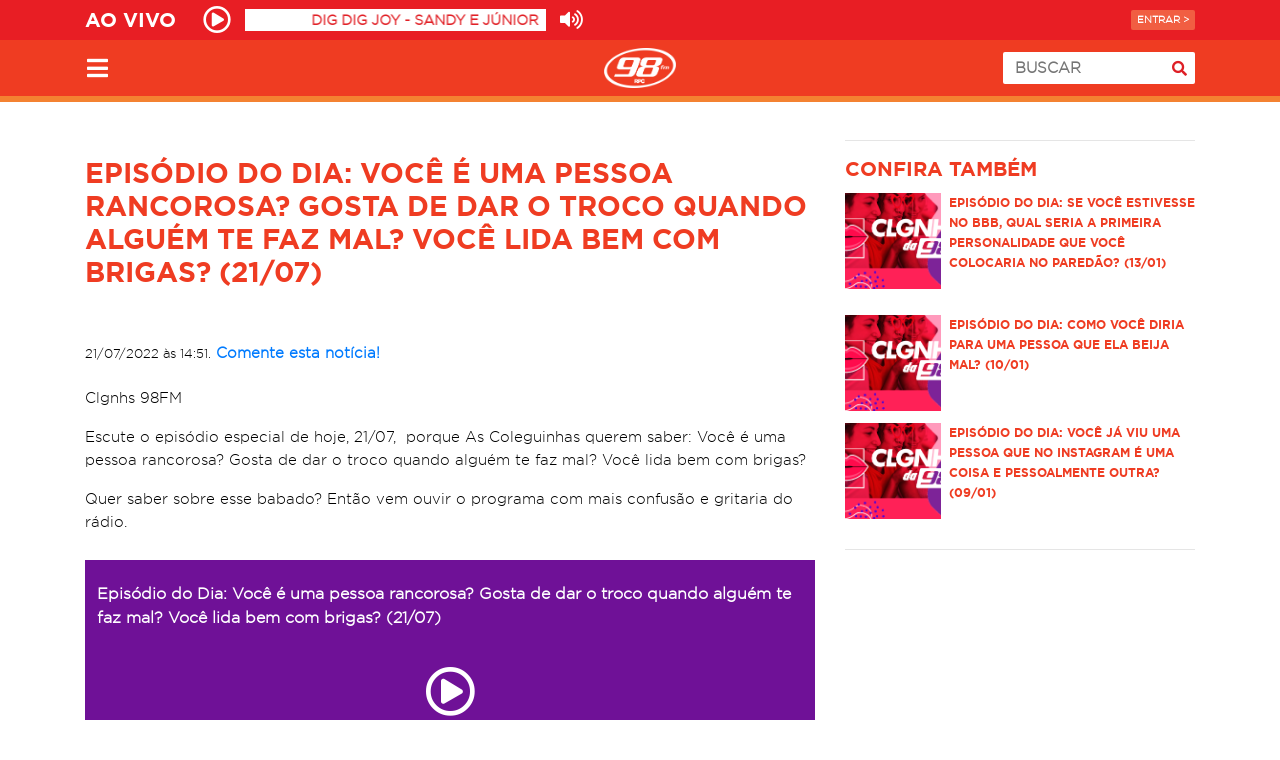

--- FILE ---
content_type: text/html; charset=UTF-8
request_url: https://www.98fmcuritiba.com.br/podcasts/episodio-do-dia-voce-e-uma-pessoa-rancorosa-gosta-de-dar-o-troco-quando-alguem-te-faz-mal-voce-lida-bem-com-brigas-21-07/
body_size: 13751
content:
<!DOCTYPE html>
  <html lang="pt-BR">
    <head>
            <script async src="https://www.googletagmanager.com/gtag/js?id=G-L4RPR1D6V8"></script>
      <script>
        window.dataLayer = window.dataLayer || [];
        function gtag(){dataLayer.push(arguments);}
        gtag('js', new Date());
        gtag('config', 'G-L4RPR1D6V8');

        function trackGAPageView() {
          gtag('config', 'G-L4RPR1D6V8', { 'page_title': document.title, 'page_location': document.location.href });
        }
      </script>

        <script>
      var recaptchaMusicRequest;

      var onloadRecaptchaMusicRequestCallback = function() {
        recaptchaMusicRequest = grecaptcha.render('recaptchaMusicRequest', {
          'sitekey': '6Ld7WLwrAAAAAOY-dSCq238KyPfZiXdya54uADNq'
        });
      };
    </script>

      <meta charset="UTF-8">
      <meta name="viewport" content="width=device-width, initial-scale=1">
      <meta name="theme-color" content="#e81e24">

      <link rel="profile" href="https://gmpg.org/xfn/11">
      <link rel="pingback" href="https://www.98fmcuritiba.com.br/xmlrpc.php">
      <!-- <link rel="manifest" href="/app-manifest.json"> -->

      
      <script>
        var AJAX_URL = 'https://www.98fmcuritiba.com.br/wp-admin/admin-ajax.php';
        var BLOG_URL = 'https://www.98fmcuritiba.com.br';        
        var CODIGO_ORIGEM_RADIOIN = 'R98FM';
        var TEMPLATE_DIRECTORY_URI = 'https://www.98fmcuritiba.com.br/wp-content/themes/98fm2017';
        var STREAMING_INFO_URL = 'https://music-stream-data.grpcomradios.com.br/player/r98.json';
        var STREAMING_BALANCE_URL = 'https://playerservices.streamtheworld.com/api/livestream-redirect/98FM_CWBAAC.aac?dist=site';
        var CAMPANHA_BG_ID = 0;
        var CAMPANHA_BG_URL = '';
        var CAMPANHA_BG_DESCRICAO = '';
      </script>      

      <script async src="https://securepubads.g.doubleclick.net/tag/js/gpt.js"></script>
      <script>
        window.googletag = window.googletag || {cmd: []};

        var list_slot_mid_1, list_slot_mid_2, list_slot_mid_3, list_slot_mid_4, list_slot_vestiba_mid_1, list_slot_vestiba_mid_2, list_slot_vestiba_mid_3, list_slot_vestiba_mid_4;

        function google_dfp_define_slots() {
          googletag.cmd.push(function() {
            var dfp_div = '';
            var sizeMapping = '';

            // home top
            dfp_div = $('#div-gpt-ad-1586869592203-0');
            if(typeof dfp_div.html() !== 'undefined' && dfp_div.html().indexOf('google_ads_iframe') === -1) {
              sizeMapping = googletag.sizeMapping()
                .addSize([1024, 0], [970, 250])
                .addSize([360, 0], [320, 50])
                .addSize([0, 0], [300, 50])
                .build();

              var slot = googletag.defineSlot('/5551222/98FM_home_top_970x250', [[300, 50], [300, 100], [300, 75], [320, 50], [970, 90]], 'div-gpt-ad-1586869592203-0');
              if(slot != null) {
                slot.addService(googletag.pubads()).defineSizeMapping(sizeMapping);
                googletag.pubads().enableSingleRequest();
                googletag.pubads().collapseEmptyDivs();
                googletag.enableServices();
              }
            }

            // home mid
            dfp_div = $('#div-gpt-ad-1586869716642-0');
            if(typeof dfp_div.html() !== 'undefined' && dfp_div.html().indexOf('google_ads_iframe') === -1) {
              sizeMapping = googletag.sizeMapping()
                .addSize([1024, 0], [[970, 90], [728, 90]])
                .addSize([360, 0], [[300, 250], [320, 480]])
                .addSize([0, 0], [300, 250])
                .build();

              var slot = googletag.defineSlot('/5551222/98FM_home_mid_728x90', [[300, 250], [320, 480], [970, 250]], 'div-gpt-ad-1586869716642-0');
              if(slot != null) {
                slot.addService(googletag.pubads()).defineSizeMapping(sizeMapping);
                googletag.pubads().enableSingleRequest();
                googletag.pubads().collapseEmptyDivs();
                googletag.enableServices();
              }
            }

            // home bot
            dfp_div = $('#div-gpt-ad-1586869793594-0');
            if(typeof dfp_div.html() !== 'undefined' && dfp_div.html().indexOf('google_ads_iframe') === -1) {
              sizeMapping = googletag.sizeMapping()
              .addSize([360, 0], [320, 480])
              .addSize([0, 0], [300, 250])
              .build();

              var slot = googletag.defineSlot('/5551222/98FM_home_bot_320x250', [[300, 250], [320, 480]], 'div-gpt-ad-1586869793594-0');

              if(slot != null) {
                slot.addService(googletag.pubads()).defineSizeMapping(sizeMapping);
                googletag.pubads().enableSingleRequest();
                googletag.pubads().collapseEmptyDivs();
                googletag.enableServices();
              }
            }

            // list top
            dfp_div = $('#div-gpt-ad-1586870091439-0');
            if(typeof dfp_div.html() !== 'undefined' && dfp_div.html().indexOf('google_ads_iframe') === -1) {
              sizeMapping = googletag.sizeMapping()
                .addSize([1024, 0], [970, 250])
                .addSize([360, 0], [320, 50])
                .addSize([0, 0], [[300, 50]])
                .build();

              var slot = googletag.defineSlot('/5551222/98FM_list_top_970x250', [[300, 250], [320, 50], [300, 100], [970, 250], [300, 50], [300, 75]], 'div-gpt-ad-1586870091439-0');
              if(slot != null) {
                slot.addService(googletag.pubads()).defineSizeMapping(sizeMapping);
                googletag.pubads().enableSingleRequest();
                googletag.pubads().collapseEmptyDivs();
                googletag.enableServices();
              }
            }

            // list mid 1
            dfp_div = $('#div-gpt-ad-1586870180075-0');
            if(typeof dfp_div.html() !== 'undefined' && dfp_div.html().indexOf('google_ads_iframe') === -1) {
              sizeMapping = googletag.sizeMapping()
              .addSize([1024, 0], [728, 90])
              .addSize([360, 0], [[300, 250], [320, 480]])
              .addSize([0, 0], [300, 250])
              .build();

              var slot = googletag.defineSlot('/5551222/98FM_list_mid1_728x90', [[300, 250], [320, 480], [728, 90]], 'div-gpt-ad-1586870180075-0');
              list_slot_mid_1 = slot;

              if(slot != null) {
                slot.addService(googletag.pubads()).defineSizeMapping(sizeMapping);
                googletag.pubads().enableSingleRequest();
                googletag.pubads().collapseEmptyDivs();
                googletag.enableServices();
              }
            }

            // list mid 2
            dfp_div = $('#div-gpt-ad-1586870266357-0');
            if(typeof dfp_div.html() !== 'undefined' && dfp_div.html().indexOf('google_ads_iframe') === -1) {
              sizeMapping = googletag.sizeMapping()
              .addSize([1024, 0], [728, 90])
              .addSize([360, 0], [[300, 250], [320, 480]])
              .addSize([0, 0], [300, 250])
              .build();

              var slot = googletag.defineSlot('/5551222/98FM_list_mid2_728x90', [[300, 250], [320, 480], [728, 90]], 'div-gpt-ad-1586870266357-0');
              list_slot_mid_2 = slot;

              if(slot != null) {
                slot.addService(googletag.pubads()).defineSizeMapping(sizeMapping);
                googletag.pubads().enableSingleRequest();
                googletag.pubads().collapseEmptyDivs();
                googletag.enableServices();
              }
            }

            // list mid 3
            dfp_div = $('#div-gpt-ad-1586870370219-0');
            if(typeof dfp_div.html() !== 'undefined' && dfp_div.html().indexOf('google_ads_iframe') === -1) {
              sizeMapping = googletag.sizeMapping()
              .addSize([1024, 0], [728, 90])
              .addSize([360, 0], [[300, 250], [320, 480]])
              .addSize([0, 0], [300, 250])
              .build();

              var slot = googletag.defineSlot('/5551222/98FM_list_mid3_728x90', [[300, 250], [320, 480], [728, 90]], 'div-gpt-ad-1586870370219-0');
              list_slot_mid_3 = slot;

              if(slot != null) {
                slot.addService(googletag.pubads()).defineSizeMapping(sizeMapping);
                googletag.pubads().enableSingleRequest();
                googletag.pubads().collapseEmptyDivs();
                googletag.enableServices();
              }
            }

            // list mid 4
            dfp_div = $('#div-gpt-ad-1586870447887-0');
            if(typeof dfp_div.html() !== 'undefined' && dfp_div.html().indexOf('google_ads_iframe') === -1) {
              sizeMapping = googletag.sizeMapping()
              .addSize([1024, 0], [728, 90])
              .addSize([360, 0], [[300, 250], [320, 480]])
              .addSize([0, 0], [300, 250])
              .build();

              var slot = googletag.defineSlot('/5551222/98FM_list_mid4_728x90', [[300, 250], [320, 480], [728, 90]], 'div-gpt-ad-1586870447887-0');
              list_slot_mid_4 = slot;

              if(slot != null) {
                slot.addService(googletag.pubads()).defineSizeMapping(sizeMapping);
                googletag.pubads().enableSingleRequest();
                googletag.pubads().collapseEmptyDivs();
                googletag.enableServices();
              }
            }

            // list top - Vestiba
            dfp_div = $('#div-gpt-ad-1590763026265-0');
            if(typeof dfp_div.html() !== 'undefined' && dfp_div.html().indexOf('google_ads_iframe') === -1) {
              sizeMapping = googletag.sizeMapping()
                .addSize([1024, 0], [970, 250])
                .addSize([360, 0], [320, 50])
                .addSize([0, 0], [[300, 50]])
                .build();

              var slot = googletag.defineSlot('/5551222/98FM_list_vestiba_top_970x250', [[300, 50], [970, 250], [320, 50], [300, 250]], 'div-gpt-ad-1590763026265-0');
              if(slot != null) {
                slot.addService(googletag.pubads()).defineSizeMapping(sizeMapping);
                googletag.pubads().enableSingleRequest();
                googletag.pubads().collapseEmptyDivs();
                googletag.enableServices();
              }
            }

            // list mid 1 - Vestiba
            dfp_div = $('#div-gpt-ad-1590762821265-0');
            if(typeof dfp_div.html() !== 'undefined' && dfp_div.html().indexOf('google_ads_iframe') === -1) {
              sizeMapping = googletag.sizeMapping()
              .addSize([1024, 0], [[728, 90], [970, 90]])
              .addSize([360, 0], [[300, 250], [320, 480]])
              .addSize([0, 0], [300, 250])
              .build();

              var slot = googletag.defineSlot('/5551222/98FM_list_vestiba_mid1_728x90', [[300, 250], [320, 480], [728, 90], [970, 90]], 'div-gpt-ad-1590762821265-0');
              list_slot_vestiba_mid_1 = slot;

              if(slot != null) {
                slot.addService(googletag.pubads()).defineSizeMapping(sizeMapping);
                googletag.pubads().enableSingleRequest();
                googletag.pubads().collapseEmptyDivs();
                googletag.enableServices();
              }
            }

            // list mid 2 - Vestiba
            dfp_div = $('#div-gpt-ad-1590762862449-0');
            if(typeof dfp_div.html() !== 'undefined' && dfp_div.html().indexOf('google_ads_iframe') === -1) {
              sizeMapping = googletag.sizeMapping()
              .addSize([1024, 0], [[728, 90], [970, 90]])
              .addSize([360, 0], [[300, 250], [320, 480]])
              .addSize([0, 0], [300, 250])
              .build();

              var slot = googletag.defineSlot('/5551222/98FM_list_vestiba_mid2_728x90', [[300, 250], [320, 480], [728, 90], [970, 90]], 'div-gpt-ad-1590762862449-0');
              list_slot_vestiba_mid_2 = slot;

              if(slot != null) {
                slot.addService(googletag.pubads()).defineSizeMapping(sizeMapping);
                googletag.pubads().enableSingleRequest();
                googletag.pubads().collapseEmptyDivs();
                googletag.enableServices();
              }
            }

            // list mid 3 - Vestiba
            dfp_div = $('#div-gpt-ad-1590762899963-0');
            if(typeof dfp_div.html() !== 'undefined' && dfp_div.html().indexOf('google_ads_iframe') === -1) {
              sizeMapping = googletag.sizeMapping()
              .addSize([1024, 0], [[728, 90], [970, 90]])
              .addSize([360, 0], [[300, 250], [320, 480]])
              .addSize([0, 0], [300, 250])
              .build();

              var slot = googletag.defineSlot('/5551222/98FM_list_vestiba_mid3_728x90', [[300, 250], [320, 480], [728, 90], [970, 90]], 'div-gpt-ad-1590762899963-0');
              list_slot_vestiba_mid_3 = slot;

              if(slot != null) {
                slot.addService(googletag.pubads()).defineSizeMapping(sizeMapping);
                googletag.pubads().enableSingleRequest();
                googletag.pubads().collapseEmptyDivs();
                googletag.enableServices();
              }
            }

            // list mid 4 - Vestiba
            dfp_div = $('#div-gpt-ad-1590762982871-0');
            if(typeof dfp_div.html() !== 'undefined' && dfp_div.html().indexOf('google_ads_iframe') === -1) {
              sizeMapping = googletag.sizeMapping()
              .addSize([1024, 0], [[728, 90], [970, 90]])
              .addSize([360, 0], [[300, 250], [320, 480]])
              .addSize([0, 0], [300, 250])
              .build();

              var slot = googletag.defineSlot('/5551222/98FM_list_vestiba_mid4_728x90', [[300, 250], [320, 480], [728, 90], [970, 90]], 'div-gpt-ad-1590762982871-0');
              list_slot_vestiba_mid_4 = slot;

              if(slot != null) {
                slot.addService(googletag.pubads()).defineSizeMapping(sizeMapping);
                googletag.pubads().enableSingleRequest();
                googletag.pubads().collapseEmptyDivs();
                googletag.enableServices();
              }
            }

            // single top
            dfp_div = $('#div-gpt-ad-1586869896555-0');
            if(typeof dfp_div.html() !== 'undefined' && dfp_div.html().indexOf('google_ads_iframe') === -1) {
              googletag.cmd.push(function() {
                var sizeMapping = googletag.sizeMapping()
                  .addSize([1024, 0], [728, 90])
                  .addSize([360, 0], [320, 50])
                  .addSize([0, 0], [300, 50])
                  .build();

                var slot = googletag.defineSlot('/5551222/98FM_single_top_728x90', [[320, 50], [300, 100], [300, 50], [300, 75], [728, 90]], 'div-gpt-ad-1586869896555-0');

                if(slot != null) {
                  slot.addService(googletag.pubads()).defineSizeMapping(sizeMapping);
                  googletag.pubads().enableSingleRequest();
                  googletag.pubads().collapseEmptyDivs();
                  googletag.enableServices();
                }
              });
            }

            // single right
            dfp_div = $('#div-gpt-ad-1586869979245-0');
            if(typeof dfp_div.html() !== 'undefined' && dfp_div.html().indexOf('google_ads_iframe') === -1) {
              googletag.cmd.push(function() {
                var sizeMapping = googletag.sizeMapping()
                  .addSize([1024, 0], [[320, 480], [300, 600]])
                  .addSize([320, 0], [[300, 250], [300, 600]])
                  .addSize([0, 0], [300, 250])
                  .build();

                var slot = googletag.defineSlot('/5551222/98FM_single_right_300x250', [[300, 250], [320, 480], [300, 600]], 'div-gpt-ad-1586869979245-0');

                if(slot != null) {
                  slot.addService(googletag.pubads()).defineSizeMapping(sizeMapping);
                  googletag.pubads().enableSingleRequest();
                  googletag.pubads().collapseEmptyDivs();
                  googletag.enableServices();
                }
              });
            }   
            
            // hit98 1
            dfp_div = $('#div-gpt-ad-1633100104664-0');
            if(typeof dfp_div.html() !== 'undefined' && dfp_div.html().indexOf('google_ads_iframe') === -1) {
              var slot = googletag.defineSlot('/5551222/98FM_hit98_1', [[300, 50], [320, 50], [300, 250]], 'div-gpt-ad-1633100104664-0');
              if(slot != null) {
                slot.addService(googletag.pubads()).defineSizeMapping(sizeMapping);
                googletag.pubads().enableSingleRequest();
                googletag.pubads().collapseEmptyDivs();
                googletag.enableServices();
              }
            }

            // hit98 2
            dfp_div = $('#div-gpt-ad-1633100167522-0');
            if(typeof dfp_div.html() !== 'undefined' && dfp_div.html().indexOf('google_ads_iframe') === -1) {
              var slot = googletag.defineSlot('/5551222/98FM_hit98_2', [[300, 50], [320, 50], [300, 250]], 'div-gpt-ad-1633100167522-0');
              if(slot != null) {
                slot.addService(googletag.pubads()).defineSizeMapping(sizeMapping);
                googletag.pubads().enableSingleRequest();
                googletag.pubads().collapseEmptyDivs();
                googletag.enableServices();
              }
            }

            // hit98 3
            dfp_div = $('#div-gpt-ad-1633100191280-0');
            if(typeof dfp_div.html() !== 'undefined' && dfp_div.html().indexOf('google_ads_iframe') === -1) {
              var slot = googletag.defineSlot('/5551222/98FM_hit98_3', [[300, 50], [320, 50], [300, 250]], 'div-gpt-ad-1633100191280-0');
              if(slot != null) {
                slot.addService(googletag.pubads()).defineSizeMapping(sizeMapping);
                googletag.pubads().enableSingleRequest();
                googletag.pubads().collapseEmptyDivs();
                googletag.enableServices();
              }
            }

            // hit98 4
            dfp_div = $('#div-gpt-ad-1633100216730-0');
            if(typeof dfp_div.html() !== 'undefined' && dfp_div.html().indexOf('google_ads_iframe') === -1) {
              var slot = googletag.defineSlot('/5551222/98FM_hit98_4', [[300, 50], [320, 50], [300, 250]], 'div-gpt-ad-1633100216730-0');
              if(slot != null) {
                slot.addService(googletag.pubads()).defineSizeMapping(sizeMapping);
                googletag.pubads().enableSingleRequest();
                googletag.pubads().collapseEmptyDivs();
                googletag.enableServices();
              }
            }
          });
        }
        
        google_dfp_define_slots();       
      </script>
      <!-- END Google DFP -->

      <meta name='robots' content='index, follow, max-image-preview:large, max-snippet:-1, max-video-preview:-1' />
	<style>img:is([sizes="auto" i], [sizes^="auto," i]) { contain-intrinsic-size: 3000px 1500px }</style>
	
	<!-- This site is optimized with the Yoast SEO plugin v21.2 - https://yoast.com/wordpress/plugins/seo/ -->
	<title>Episódio do Dia: Você é uma pessoa rancorosa? Gosta de dar o troco quando alguém te faz mal? Você lida bem com brigas? (21/07) - 98FM Curitiba - Sintonize 98,9</title>
	<link rel="canonical" href="https://www.98fmcuritiba.com.br/podcasts/episodio-do-dia-voce-e-uma-pessoa-rancorosa-gosta-de-dar-o-troco-quando-alguem-te-faz-mal-voce-lida-bem-com-brigas-21-07/" />
	<meta property="og:locale" content="pt_BR" />
	<meta property="og:type" content="article" />
	<meta property="og:title" content="Episódio do Dia: Você é uma pessoa rancorosa? Gosta de dar o troco quando alguém te faz mal? Você lida bem com brigas? (21/07) - 98FM Curitiba - Sintonize 98,9" />
	<meta property="og:description" content="Clgnhs 98FM Escute o episódio especial de hoje, 21/07,&nbsp; porque As Coleguinhas querem saber: Você é uma pessoa rancorosa? Gosta de dar o troco quando alguém te faz mal? Você lida bem com brigas? Quer saber sobre esse babado? Então vem ouvir o programa com mais confusão e gritaria do rádio." />
	<meta property="og:url" content="https://www.98fmcuritiba.com.br/podcasts/episodio-do-dia-voce-e-uma-pessoa-rancorosa-gosta-de-dar-o-troco-quando-alguem-te-faz-mal-voce-lida-bem-com-brigas-21-07/" />
	<meta property="og:site_name" content="98FM Curitiba - Sintonize 98,9" />
	<meta property="article:publisher" content="https://www.facebook.com/radio98fm/" />
	<meta property="article:modified_time" content="2022-07-21T17:51:11+00:00" />
	<meta property="og:image" content="https://www.98fmcuritiba.com.br/wp-content/uploads/2017/09/25135805/imagem-HOME-coleguinhas-2020.png" />
	<meta property="og:image:width" content="360" />
	<meta property="og:image:height" content="200" />
	<meta property="og:image:type" content="image/png" />
	<meta name="twitter:card" content="summary_large_image" />
	<meta name="twitter:site" content="@98FM" />
	<meta name="twitter:label1" content="Est. reading time" />
	<meta name="twitter:data1" content="1 minuto" />
	<script type="application/ld+json" class="yoast-schema-graph">{"@context":"https://schema.org","@graph":[{"@type":"WebPage","@id":"https://www.98fmcuritiba.com.br/podcasts/episodio-do-dia-voce-e-uma-pessoa-rancorosa-gosta-de-dar-o-troco-quando-alguem-te-faz-mal-voce-lida-bem-com-brigas-21-07/","url":"https://www.98fmcuritiba.com.br/podcasts/episodio-do-dia-voce-e-uma-pessoa-rancorosa-gosta-de-dar-o-troco-quando-alguem-te-faz-mal-voce-lida-bem-com-brigas-21-07/","name":"Episódio do Dia: Você é uma pessoa rancorosa? Gosta de dar o troco quando alguém te faz mal? Você lida bem com brigas? (21/07) - 98FM Curitiba - Sintonize 98,9","isPartOf":{"@id":"https://www.98fmcuritiba.com.br/#website"},"primaryImageOfPage":{"@id":"https://www.98fmcuritiba.com.br/podcasts/episodio-do-dia-voce-e-uma-pessoa-rancorosa-gosta-de-dar-o-troco-quando-alguem-te-faz-mal-voce-lida-bem-com-brigas-21-07/#primaryimage"},"image":{"@id":"https://www.98fmcuritiba.com.br/podcasts/episodio-do-dia-voce-e-uma-pessoa-rancorosa-gosta-de-dar-o-troco-quando-alguem-te-faz-mal-voce-lida-bem-com-brigas-21-07/#primaryimage"},"thumbnailUrl":"https://www.98fmcuritiba.com.br/wp-content/uploads/2017/09/25135805/imagem-HOME-coleguinhas-2020.png","datePublished":"2022-07-21T17:51:09+00:00","dateModified":"2022-07-21T17:51:11+00:00","breadcrumb":{"@id":"https://www.98fmcuritiba.com.br/podcasts/episodio-do-dia-voce-e-uma-pessoa-rancorosa-gosta-de-dar-o-troco-quando-alguem-te-faz-mal-voce-lida-bem-com-brigas-21-07/#breadcrumb"},"inLanguage":"pt-BR","potentialAction":[{"@type":"ReadAction","target":["https://www.98fmcuritiba.com.br/podcasts/episodio-do-dia-voce-e-uma-pessoa-rancorosa-gosta-de-dar-o-troco-quando-alguem-te-faz-mal-voce-lida-bem-com-brigas-21-07/"]}]},{"@type":"ImageObject","inLanguage":"pt-BR","@id":"https://www.98fmcuritiba.com.br/podcasts/episodio-do-dia-voce-e-uma-pessoa-rancorosa-gosta-de-dar-o-troco-quando-alguem-te-faz-mal-voce-lida-bem-com-brigas-21-07/#primaryimage","url":"https://www.98fmcuritiba.com.br/wp-content/uploads/2017/09/25135805/imagem-HOME-coleguinhas-2020.png","contentUrl":"https://www.98fmcuritiba.com.br/wp-content/uploads/2017/09/25135805/imagem-HOME-coleguinhas-2020.png","width":360,"height":200},{"@type":"BreadcrumbList","@id":"https://www.98fmcuritiba.com.br/podcasts/episodio-do-dia-voce-e-uma-pessoa-rancorosa-gosta-de-dar-o-troco-quando-alguem-te-faz-mal-voce-lida-bem-com-brigas-21-07/#breadcrumb","itemListElement":[{"@type":"ListItem","position":1,"name":"Home","item":"https://www.98fmcuritiba.com.br/"},{"@type":"ListItem","position":2,"name":"PODCAST","item":"https://www.98fmcuritiba.com.br/categoria/podcast/"},{"@type":"ListItem","position":3,"name":"Coleguinhas da 98FM","item":"https://www.98fmcuritiba.com.br/categoria/podcast/clgnhs98/"},{"@type":"ListItem","position":4,"name":"Episódio do Dia: Você é uma pessoa rancorosa? Gosta de dar o troco quando alguém te faz mal? Você lida bem com brigas? (21/07)"}]},{"@type":"WebSite","@id":"https://www.98fmcuritiba.com.br/#website","url":"https://www.98fmcuritiba.com.br/","name":"98FM Curitiba - Sintonize 98,9","description":"Músicas, Informação e Diversão. Sintonize 98,9","potentialAction":[{"@type":"SearchAction","target":{"@type":"EntryPoint","urlTemplate":"https://www.98fmcuritiba.com.br/?s={search_term_string}"},"query-input":"required name=search_term_string"}],"inLanguage":"pt-BR"}]}</script>
	<!-- / Yoast SEO plugin. -->


<script type="text/javascript">
/* <![CDATA[ */
window._wpemojiSettings = {"baseUrl":"https:\/\/s.w.org\/images\/core\/emoji\/16.0.1\/72x72\/","ext":".png","svgUrl":"https:\/\/s.w.org\/images\/core\/emoji\/16.0.1\/svg\/","svgExt":".svg","source":{"concatemoji":"https:\/\/www.98fmcuritiba.com.br\/wp-includes\/js\/wp-emoji-release.min.js"}};
/*! This file is auto-generated */
!function(s,n){var o,i,e;function c(e){try{var t={supportTests:e,timestamp:(new Date).valueOf()};sessionStorage.setItem(o,JSON.stringify(t))}catch(e){}}function p(e,t,n){e.clearRect(0,0,e.canvas.width,e.canvas.height),e.fillText(t,0,0);var t=new Uint32Array(e.getImageData(0,0,e.canvas.width,e.canvas.height).data),a=(e.clearRect(0,0,e.canvas.width,e.canvas.height),e.fillText(n,0,0),new Uint32Array(e.getImageData(0,0,e.canvas.width,e.canvas.height).data));return t.every(function(e,t){return e===a[t]})}function u(e,t){e.clearRect(0,0,e.canvas.width,e.canvas.height),e.fillText(t,0,0);for(var n=e.getImageData(16,16,1,1),a=0;a<n.data.length;a++)if(0!==n.data[a])return!1;return!0}function f(e,t,n,a){switch(t){case"flag":return n(e,"\ud83c\udff3\ufe0f\u200d\u26a7\ufe0f","\ud83c\udff3\ufe0f\u200b\u26a7\ufe0f")?!1:!n(e,"\ud83c\udde8\ud83c\uddf6","\ud83c\udde8\u200b\ud83c\uddf6")&&!n(e,"\ud83c\udff4\udb40\udc67\udb40\udc62\udb40\udc65\udb40\udc6e\udb40\udc67\udb40\udc7f","\ud83c\udff4\u200b\udb40\udc67\u200b\udb40\udc62\u200b\udb40\udc65\u200b\udb40\udc6e\u200b\udb40\udc67\u200b\udb40\udc7f");case"emoji":return!a(e,"\ud83e\udedf")}return!1}function g(e,t,n,a){var r="undefined"!=typeof WorkerGlobalScope&&self instanceof WorkerGlobalScope?new OffscreenCanvas(300,150):s.createElement("canvas"),o=r.getContext("2d",{willReadFrequently:!0}),i=(o.textBaseline="top",o.font="600 32px Arial",{});return e.forEach(function(e){i[e]=t(o,e,n,a)}),i}function t(e){var t=s.createElement("script");t.src=e,t.defer=!0,s.head.appendChild(t)}"undefined"!=typeof Promise&&(o="wpEmojiSettingsSupports",i=["flag","emoji"],n.supports={everything:!0,everythingExceptFlag:!0},e=new Promise(function(e){s.addEventListener("DOMContentLoaded",e,{once:!0})}),new Promise(function(t){var n=function(){try{var e=JSON.parse(sessionStorage.getItem(o));if("object"==typeof e&&"number"==typeof e.timestamp&&(new Date).valueOf()<e.timestamp+604800&&"object"==typeof e.supportTests)return e.supportTests}catch(e){}return null}();if(!n){if("undefined"!=typeof Worker&&"undefined"!=typeof OffscreenCanvas&&"undefined"!=typeof URL&&URL.createObjectURL&&"undefined"!=typeof Blob)try{var e="postMessage("+g.toString()+"("+[JSON.stringify(i),f.toString(),p.toString(),u.toString()].join(",")+"));",a=new Blob([e],{type:"text/javascript"}),r=new Worker(URL.createObjectURL(a),{name:"wpTestEmojiSupports"});return void(r.onmessage=function(e){c(n=e.data),r.terminate(),t(n)})}catch(e){}c(n=g(i,f,p,u))}t(n)}).then(function(e){for(var t in e)n.supports[t]=e[t],n.supports.everything=n.supports.everything&&n.supports[t],"flag"!==t&&(n.supports.everythingExceptFlag=n.supports.everythingExceptFlag&&n.supports[t]);n.supports.everythingExceptFlag=n.supports.everythingExceptFlag&&!n.supports.flag,n.DOMReady=!1,n.readyCallback=function(){n.DOMReady=!0}}).then(function(){return e}).then(function(){var e;n.supports.everything||(n.readyCallback(),(e=n.source||{}).concatemoji?t(e.concatemoji):e.wpemoji&&e.twemoji&&(t(e.twemoji),t(e.wpemoji)))}))}((window,document),window._wpemojiSettings);
/* ]]> */
</script>
<style id='wp-emoji-styles-inline-css' type='text/css'>

	img.wp-smiley, img.emoji {
		display: inline !important;
		border: none !important;
		box-shadow: none !important;
		height: 1em !important;
		width: 1em !important;
		margin: 0 0.07em !important;
		vertical-align: -0.1em !important;
		background: none !important;
		padding: 0 !important;
	}
</style>
<link rel='stylesheet' id='wp-block-library-css' href='https://www.98fmcuritiba.com.br/wp-includes/css/dist/block-library/style.min.css' type='text/css' media='all' />
<style id='classic-theme-styles-inline-css' type='text/css'>
/*! This file is auto-generated */
.wp-block-button__link{color:#fff;background-color:#32373c;border-radius:9999px;box-shadow:none;text-decoration:none;padding:calc(.667em + 2px) calc(1.333em + 2px);font-size:1.125em}.wp-block-file__button{background:#32373c;color:#fff;text-decoration:none}
</style>
<style id='global-styles-inline-css' type='text/css'>
:root{--wp--preset--aspect-ratio--square: 1;--wp--preset--aspect-ratio--4-3: 4/3;--wp--preset--aspect-ratio--3-4: 3/4;--wp--preset--aspect-ratio--3-2: 3/2;--wp--preset--aspect-ratio--2-3: 2/3;--wp--preset--aspect-ratio--16-9: 16/9;--wp--preset--aspect-ratio--9-16: 9/16;--wp--preset--color--black: #000000;--wp--preset--color--cyan-bluish-gray: #abb8c3;--wp--preset--color--white: #ffffff;--wp--preset--color--pale-pink: #f78da7;--wp--preset--color--vivid-red: #cf2e2e;--wp--preset--color--luminous-vivid-orange: #ff6900;--wp--preset--color--luminous-vivid-amber: #fcb900;--wp--preset--color--light-green-cyan: #7bdcb5;--wp--preset--color--vivid-green-cyan: #00d084;--wp--preset--color--pale-cyan-blue: #8ed1fc;--wp--preset--color--vivid-cyan-blue: #0693e3;--wp--preset--color--vivid-purple: #9b51e0;--wp--preset--gradient--vivid-cyan-blue-to-vivid-purple: linear-gradient(135deg,rgba(6,147,227,1) 0%,rgb(155,81,224) 100%);--wp--preset--gradient--light-green-cyan-to-vivid-green-cyan: linear-gradient(135deg,rgb(122,220,180) 0%,rgb(0,208,130) 100%);--wp--preset--gradient--luminous-vivid-amber-to-luminous-vivid-orange: linear-gradient(135deg,rgba(252,185,0,1) 0%,rgba(255,105,0,1) 100%);--wp--preset--gradient--luminous-vivid-orange-to-vivid-red: linear-gradient(135deg,rgba(255,105,0,1) 0%,rgb(207,46,46) 100%);--wp--preset--gradient--very-light-gray-to-cyan-bluish-gray: linear-gradient(135deg,rgb(238,238,238) 0%,rgb(169,184,195) 100%);--wp--preset--gradient--cool-to-warm-spectrum: linear-gradient(135deg,rgb(74,234,220) 0%,rgb(151,120,209) 20%,rgb(207,42,186) 40%,rgb(238,44,130) 60%,rgb(251,105,98) 80%,rgb(254,248,76) 100%);--wp--preset--gradient--blush-light-purple: linear-gradient(135deg,rgb(255,206,236) 0%,rgb(152,150,240) 100%);--wp--preset--gradient--blush-bordeaux: linear-gradient(135deg,rgb(254,205,165) 0%,rgb(254,45,45) 50%,rgb(107,0,62) 100%);--wp--preset--gradient--luminous-dusk: linear-gradient(135deg,rgb(255,203,112) 0%,rgb(199,81,192) 50%,rgb(65,88,208) 100%);--wp--preset--gradient--pale-ocean: linear-gradient(135deg,rgb(255,245,203) 0%,rgb(182,227,212) 50%,rgb(51,167,181) 100%);--wp--preset--gradient--electric-grass: linear-gradient(135deg,rgb(202,248,128) 0%,rgb(113,206,126) 100%);--wp--preset--gradient--midnight: linear-gradient(135deg,rgb(2,3,129) 0%,rgb(40,116,252) 100%);--wp--preset--font-size--small: 13px;--wp--preset--font-size--medium: 20px;--wp--preset--font-size--large: 36px;--wp--preset--font-size--x-large: 42px;--wp--preset--spacing--20: 0.44rem;--wp--preset--spacing--30: 0.67rem;--wp--preset--spacing--40: 1rem;--wp--preset--spacing--50: 1.5rem;--wp--preset--spacing--60: 2.25rem;--wp--preset--spacing--70: 3.38rem;--wp--preset--spacing--80: 5.06rem;--wp--preset--shadow--natural: 6px 6px 9px rgba(0, 0, 0, 0.2);--wp--preset--shadow--deep: 12px 12px 50px rgba(0, 0, 0, 0.4);--wp--preset--shadow--sharp: 6px 6px 0px rgba(0, 0, 0, 0.2);--wp--preset--shadow--outlined: 6px 6px 0px -3px rgba(255, 255, 255, 1), 6px 6px rgba(0, 0, 0, 1);--wp--preset--shadow--crisp: 6px 6px 0px rgba(0, 0, 0, 1);}:where(.is-layout-flex){gap: 0.5em;}:where(.is-layout-grid){gap: 0.5em;}body .is-layout-flex{display: flex;}.is-layout-flex{flex-wrap: wrap;align-items: center;}.is-layout-flex > :is(*, div){margin: 0;}body .is-layout-grid{display: grid;}.is-layout-grid > :is(*, div){margin: 0;}:where(.wp-block-columns.is-layout-flex){gap: 2em;}:where(.wp-block-columns.is-layout-grid){gap: 2em;}:where(.wp-block-post-template.is-layout-flex){gap: 1.25em;}:where(.wp-block-post-template.is-layout-grid){gap: 1.25em;}.has-black-color{color: var(--wp--preset--color--black) !important;}.has-cyan-bluish-gray-color{color: var(--wp--preset--color--cyan-bluish-gray) !important;}.has-white-color{color: var(--wp--preset--color--white) !important;}.has-pale-pink-color{color: var(--wp--preset--color--pale-pink) !important;}.has-vivid-red-color{color: var(--wp--preset--color--vivid-red) !important;}.has-luminous-vivid-orange-color{color: var(--wp--preset--color--luminous-vivid-orange) !important;}.has-luminous-vivid-amber-color{color: var(--wp--preset--color--luminous-vivid-amber) !important;}.has-light-green-cyan-color{color: var(--wp--preset--color--light-green-cyan) !important;}.has-vivid-green-cyan-color{color: var(--wp--preset--color--vivid-green-cyan) !important;}.has-pale-cyan-blue-color{color: var(--wp--preset--color--pale-cyan-blue) !important;}.has-vivid-cyan-blue-color{color: var(--wp--preset--color--vivid-cyan-blue) !important;}.has-vivid-purple-color{color: var(--wp--preset--color--vivid-purple) !important;}.has-black-background-color{background-color: var(--wp--preset--color--black) !important;}.has-cyan-bluish-gray-background-color{background-color: var(--wp--preset--color--cyan-bluish-gray) !important;}.has-white-background-color{background-color: var(--wp--preset--color--white) !important;}.has-pale-pink-background-color{background-color: var(--wp--preset--color--pale-pink) !important;}.has-vivid-red-background-color{background-color: var(--wp--preset--color--vivid-red) !important;}.has-luminous-vivid-orange-background-color{background-color: var(--wp--preset--color--luminous-vivid-orange) !important;}.has-luminous-vivid-amber-background-color{background-color: var(--wp--preset--color--luminous-vivid-amber) !important;}.has-light-green-cyan-background-color{background-color: var(--wp--preset--color--light-green-cyan) !important;}.has-vivid-green-cyan-background-color{background-color: var(--wp--preset--color--vivid-green-cyan) !important;}.has-pale-cyan-blue-background-color{background-color: var(--wp--preset--color--pale-cyan-blue) !important;}.has-vivid-cyan-blue-background-color{background-color: var(--wp--preset--color--vivid-cyan-blue) !important;}.has-vivid-purple-background-color{background-color: var(--wp--preset--color--vivid-purple) !important;}.has-black-border-color{border-color: var(--wp--preset--color--black) !important;}.has-cyan-bluish-gray-border-color{border-color: var(--wp--preset--color--cyan-bluish-gray) !important;}.has-white-border-color{border-color: var(--wp--preset--color--white) !important;}.has-pale-pink-border-color{border-color: var(--wp--preset--color--pale-pink) !important;}.has-vivid-red-border-color{border-color: var(--wp--preset--color--vivid-red) !important;}.has-luminous-vivid-orange-border-color{border-color: var(--wp--preset--color--luminous-vivid-orange) !important;}.has-luminous-vivid-amber-border-color{border-color: var(--wp--preset--color--luminous-vivid-amber) !important;}.has-light-green-cyan-border-color{border-color: var(--wp--preset--color--light-green-cyan) !important;}.has-vivid-green-cyan-border-color{border-color: var(--wp--preset--color--vivid-green-cyan) !important;}.has-pale-cyan-blue-border-color{border-color: var(--wp--preset--color--pale-cyan-blue) !important;}.has-vivid-cyan-blue-border-color{border-color: var(--wp--preset--color--vivid-cyan-blue) !important;}.has-vivid-purple-border-color{border-color: var(--wp--preset--color--vivid-purple) !important;}.has-vivid-cyan-blue-to-vivid-purple-gradient-background{background: var(--wp--preset--gradient--vivid-cyan-blue-to-vivid-purple) !important;}.has-light-green-cyan-to-vivid-green-cyan-gradient-background{background: var(--wp--preset--gradient--light-green-cyan-to-vivid-green-cyan) !important;}.has-luminous-vivid-amber-to-luminous-vivid-orange-gradient-background{background: var(--wp--preset--gradient--luminous-vivid-amber-to-luminous-vivid-orange) !important;}.has-luminous-vivid-orange-to-vivid-red-gradient-background{background: var(--wp--preset--gradient--luminous-vivid-orange-to-vivid-red) !important;}.has-very-light-gray-to-cyan-bluish-gray-gradient-background{background: var(--wp--preset--gradient--very-light-gray-to-cyan-bluish-gray) !important;}.has-cool-to-warm-spectrum-gradient-background{background: var(--wp--preset--gradient--cool-to-warm-spectrum) !important;}.has-blush-light-purple-gradient-background{background: var(--wp--preset--gradient--blush-light-purple) !important;}.has-blush-bordeaux-gradient-background{background: var(--wp--preset--gradient--blush-bordeaux) !important;}.has-luminous-dusk-gradient-background{background: var(--wp--preset--gradient--luminous-dusk) !important;}.has-pale-ocean-gradient-background{background: var(--wp--preset--gradient--pale-ocean) !important;}.has-electric-grass-gradient-background{background: var(--wp--preset--gradient--electric-grass) !important;}.has-midnight-gradient-background{background: var(--wp--preset--gradient--midnight) !important;}.has-small-font-size{font-size: var(--wp--preset--font-size--small) !important;}.has-medium-font-size{font-size: var(--wp--preset--font-size--medium) !important;}.has-large-font-size{font-size: var(--wp--preset--font-size--large) !important;}.has-x-large-font-size{font-size: var(--wp--preset--font-size--x-large) !important;}
:where(.wp-block-post-template.is-layout-flex){gap: 1.25em;}:where(.wp-block-post-template.is-layout-grid){gap: 1.25em;}
:where(.wp-block-columns.is-layout-flex){gap: 2em;}:where(.wp-block-columns.is-layout-grid){gap: 2em;}
:root :where(.wp-block-pullquote){font-size: 1.5em;line-height: 1.6;}
</style>
<link rel='stylesheet' id='contact-form-7-css' href='https://www.98fmcuritiba.com.br/wp-content/plugins/contact-form-7/includes/css/styles.css?ver=5.6' type='text/css' media='all' />
<style id='contact-form-7-inline-css' type='text/css'>
.wpcf7 .wpcf7-recaptcha iframe {margin-bottom: 0;}.wpcf7 .wpcf7-recaptcha[data-align="center"] > div {margin: 0 auto;}.wpcf7 .wpcf7-recaptcha[data-align="right"] > div {margin: 0 0 0 auto;}
</style>
<link rel='stylesheet' id='style-bootstrap-css' href='https://www.98fmcuritiba.com.br/wp-content/themes/98fm2017/css/bootstrap/bootstrap.min.css?ver=5.9.9' type='text/css' media='all' />
<link rel='stylesheet' id='style-bootstrap-slider-css' href='https://www.98fmcuritiba.com.br/wp-content/themes/98fm2017/css/bootstrap.slider.min.css?ver=5.9.9' type='text/css' media='all' />
<link rel='stylesheet' id='style-font-awesome-css' href='https://www.98fmcuritiba.com.br/wp-content/themes/98fm2017/css/font-awesome/css/all.min.css?ver=5.9.9' type='text/css' media='all' />
<link rel='stylesheet' id='style-default-application-css' href='https://www.98fmcuritiba.com.br/wp-content/themes/98fm2017/css/application.css?ver=5.9.9' type='text/css' media='all' />
<link rel='stylesheet' id='style-responsive-application-css' href='https://www.98fmcuritiba.com.br/wp-content/themes/98fm2017/css/application-responsive.css?ver=5.9.9' type='text/css' media='all' />
<link rel='stylesheet' id='style-custom-application-css' href='https://www.98fmcuritiba.com.br/wp-content/themes/98fm2017/style.css?ver=5.9.9' type='text/css' media='all' />
<script type="text/javascript" src="https://www.98fmcuritiba.com.br/wp-content/themes/98fm2017/js/jquery.min.js?ver=5.9.9" id="jquery-js"></script>
<link rel="https://api.w.org/" href="https://www.98fmcuritiba.com.br/wp-json/" /><link rel="alternate" title="JSON" type="application/json" href="https://www.98fmcuritiba.com.br/wp-json/wp/v2/podcast/171219" /><link rel="EditURI" type="application/rsd+xml" title="RSD" href="https://www.98fmcuritiba.com.br/xmlrpc.php?rsd" />
<link rel='shortlink' href='https://www.98fmcuritiba.com.br/?p=171219' />
<link rel="alternate" title="oEmbed (JSON)" type="application/json+oembed" href="https://www.98fmcuritiba.com.br/wp-json/oembed/1.0/embed?url=https%3A%2F%2Fwww.98fmcuritiba.com.br%2Fpodcasts%2Fepisodio-do-dia-voce-e-uma-pessoa-rancorosa-gosta-de-dar-o-troco-quando-alguem-te-faz-mal-voce-lida-bem-com-brigas-21-07%2F" />
<link rel="alternate" title="oEmbed (XML)" type="text/xml+oembed" href="https://www.98fmcuritiba.com.br/wp-json/oembed/1.0/embed?url=https%3A%2F%2Fwww.98fmcuritiba.com.br%2Fpodcasts%2Fepisodio-do-dia-voce-e-uma-pessoa-rancorosa-gosta-de-dar-o-troco-quando-alguem-te-faz-mal-voce-lida-bem-com-brigas-21-07%2F&#038;format=xml" />
	<script type="text/javascript">
		checkjQuery = true;
		jQueryScriptOutputted = false;

		//Content ID
		var AAPL_content = 'primary';

		//Search Class
		var AAPL_search_class = 'search-form';

		//Ignore List - this is for travisavery who likes my comments... hello
		var AAPL_ignore_string = new String('#, /wp-, .pdf, .zip, .rar, /ouvinte/logout');
		var AAPL_ignore = AAPL_ignore_string.split(', ');

		//Shall we take care of analytics?
		var AAPL_track_analytics = true
		//Various options and settings
		var AAPL_scroll_top = true
		//Maybe the script is being a tw**? With this you can find out why...
		var AAPL_warnings = false;

		//This is probably not even needed anymore, but lets keep for a fallback
		function initJQuery() {
			if (checkjQuery == true) {
				//if the jQuery object isn't available
				if (typeof(jQuery) == 'undefined') {

					if (! jQueryScriptOutputted) {
						//only output the script once..
						jQueryScriptOutputted = true;

						//output the jquery script
						//one day I will complain :/ double quotes inside singles.
						document.write('<scr' + 'ipt type="text/javascript" src="https://www.98fmcuritiba.com.br/wp-content/plugins/advanced-ajax-page-loader/jquery.js"></scr' + 'ipt>');
					}
					setTimeout('initJQuery()', 50);
				}
			}
		}

		initJQuery();

	</script>

	<script type="text/javascript" src="https://www.98fmcuritiba.com.br/wp-content/plugins/advanced-ajax-page-loader/ajax-page-loader.js"></script>
	<script type="text/javascript" src="https://www.98fmcuritiba.com.br/wp-content/plugins/advanced-ajax-page-loader/reload_code.js"></script>

	<script type="text/javascript">
		//urls
		var AAPLsiteurl = "https://www.98fmcuritiba.com.br";
		var AAPLhome = "https://www.98fmcuritiba.com.br";

		//The old code here was RETARDED - Much like the rest of the code... Now I have replaced this with something better ;)
		//PRELOADING YEEEYYYYY!!
		var AAPLloadingIMG = jQuery('<img/>').attr('src', 'https://www.98fmcuritiba.com.br/wp-content/uploads/AAPL/loaders/progressbar.gif');
		var AAPLloadingDIV = jQuery('<div/>').attr('style', 'display:none;').attr('id', 'ajaxLoadDivElement');
		AAPLloadingDIV.appendTo('body');
		AAPLloadingIMG.appendTo('#ajaxLoadDivElement');
		//My code can either be seen as sexy? Or just a terribly orchestrated hack? Really it's up to you...

		//Loading/Error Code
		//now using json_encode - two birds one bullet.
		var str = "<center>\n  <p style=\"margin: 0 !important; padding: 64px !important; text-align: center !important;\">\n    <img src=\"{loader}\" border=\"0\" alt=\"Carregando\" title=\"Por favor, aguarde...\" \/>\n  <\/p>\n<\/center>";
		var AAPL_loading_code = str.replace('{loader}', AAPLloadingIMG.attr('src'));
		str = "<center>\n  <p style=\"margin: 0 !important; padding: 64px !important; text-align: center !important;\">\n    N\u00e3o foi poss\u00edvel abrir a p\u00e1gina solicitada.\n  <\/p>\n<\/center>";
		var AAPL_loading_error_code = str.replace('{loader}', AAPLloadingIMG.attr('src'));
	</script>
	<link rel="icon" href="https://www.98fmcuritiba.com.br/wp-content/uploads/2017/02/10193441/cropped-16473401_1367989919917949_1295780489568238139_n-1-32x32.png" sizes="32x32" />
<link rel="icon" href="https://www.98fmcuritiba.com.br/wp-content/uploads/2017/02/10193441/cropped-16473401_1367989919917949_1295780489568238139_n-1-192x192.png" sizes="192x192" />
<link rel="apple-touch-icon" href="https://www.98fmcuritiba.com.br/wp-content/uploads/2017/02/10193441/cropped-16473401_1367989919917949_1295780489568238139_n-1-180x180.png" />
<meta name="msapplication-TileImage" content="https://www.98fmcuritiba.com.br/wp-content/uploads/2017/02/10193441/cropped-16473401_1367989919917949_1295780489568238139_n-1-270x270.png" />

                      <!-- Facebook Pixel Code -->
        <script>
          !function(f,b,e,v,n,t,s)
          {if(f.fbq)return;n=f.fbq=function(){n.callMethod?
          n.callMethod.apply(n,arguments):n.queue.push(arguments)};
          if(!f._fbq)f._fbq=n;n.push=n;n.loaded=!0;n.version='2.0';
          n.queue=[];t=b.createElement(e);t.async=!0;
          t.src=v;s=b.getElementsByTagName(e)[0];
          s.parentNode.insertBefore(t,s)}(window,document,'script',
          'https://connect.facebook.net/en_US/fbevents.js');
          fbq('init', '280391189366629'); 
          fbq('track', 'PageView');
        </script>
        <noscript>
          <img height="1" width="1" src="https://www.facebook.com/tr?id=280391189366629&ev=PageView&noscript=1"/>
        </noscript>
        <!-- End Facebook Pixel Code -->
      
          </head>

    <body>
      <!-- Google Tag Manager (noscript) -->
      <noscript><iframe src="https://www.googletagmanager.com/ns.html?id=GTM-55KRWRK"
      height="0" width="0" style="display:none;visibility:hidden"></iframe></noscript>
      <!-- End Google Tag Manager (noscript) -->

      
      <div id="page">
        <div class="app-header">
          <div class="top">
            <div class="container">
              <div class="flex-wrapper">
                <!-- PLAYER-->
                <div class="player" id="player_radio">
                  <audio id="audioPlayer" controls="controls" preload="none" src="https://playerservices.streamtheworld.com/api/livestream-redirect/98FM_CWBAAC.aac?dist=site" style="display: none;"></audio>

                  <div class="live d-none d-sm-block">Ao Vivo</div>

                  <a id="playPauseButton" class="playback-button play" onclick="playAudio()">
                    <i class="icon icon-play far fa-play-circle"></i>
                    <i class="icon icon-pause far fa-pause-circle"></i>
                    <i class="icon icon-stop far fa-stop-circle"></i>
                  </a>

                  <div class="timeline">
                    <span id="playerPlaying" class="playing marquee" data-marquee="Carregando..."></span>
                  </div>

                  <div class="volume">
                    <a id="volumeButton" class="volume-button volume-up" onclick="toggleVolume()">
                      <i class="icon volume-off fas fa-volume-off"></i>
                      <i class="icon volume-down fas fa-volume-down"></i>
                      <i class="icon volume-up fas fa-volume-up"></i>
                    </a>

                    <a class="volume-control">
                      <input id="volumeControl" type="text" data-slider-id="volumeControlSlider" data-slider-min="0" data-slider-max="100" data-slider-step="1" data-slider-value="100" data-slider-tooltip="hide" />
                    </a>
                  </div>

                  <span class="spacer d-none d-sm-block"></span>
                </div>

                <div class="player" id="player_podecast" style="display:none">
                  <audio id="audioPlayerPodcast" controls="controls" src="" style="display: none;"></audio>

                  <a class="playback-button" onclick="closePlayerPodcast()">
                    <i class="icon icon-play fas fa-times"></i>
                  </a>

                  <div class="live d-none d-sm-block">Podcast</div>

                  <a id="playPauseButtonPodcast" class="playback-button play" onclick="playAudioPodcast()">
                    <i class="icon icon-play far fa-play-circle"></i>
                    <i class="icon icon-pause far fa-pause-circle"></i>
                    <i class="icon icon-stop far fa-stop-circle"></i>
                  </a>

                  <div class="timeline">
                    <span id="playerPlayingPodcast" class="playing marquee" data-marquee="Podcast - Carregando..."></span>
                  </div>

                  <div class="volume">
                    <a id="volumeButtonPodcast" class="volume-button volume-up" onclick="toggleVolumePodcast()">
                      <i class="icon volume-off fa fa-volume-off"></i>
                      <i class="icon volume-down fa fa-volume-down"></i>
                      <i class="icon volume-up fa fa-volume-up"></i>
                    </a>

                    <a class="volume-control">
                      <input id="volumeControlPodcast" type="text" data-slider-id="volumeControlSlider" data-slider-min="0" data-slider-max="100" data-slider-step="1" data-slider-value="100" data-slider-tooltip="hide" />
                    </a>
                  </div>

                  <span class="spacer d-none d-sm-block"></span>
                </div>
                <!-- PLAYER-->

                                                                  <div class="sign-in not-signed_in">
                    <button class="button" data-toggle="modal" data-target="#form-login-modal">Entrar ></button>
                  </div>
                
              </div>
            </div>
          </div>

          <div class="middle">
            <div class="container">
              <div class="flex-wrapper">
                <div class="menu">
                  <div class="sidebar-toggle">
                                            <i class="menu-icon fa fa-bars"></i>
                      
                                        </div>
                </div>

                <div id="secondary" class="widget-area menu-items" role="complementary">
                  <nav id="site-navigation" class="main-navigation" role="navigation"></nav>
                  <nav class="sidebar-nav">
                    <div class="slicknav_menu"><ul class="slicknav_nav slicknav_hidden" aria-hidden="true" role="menu"><li id="menu-item-92" class="menu-item menu-item-type-post_type menu-item-object-page menu-item-home menu-item-92"><a href="https://www.98fmcuritiba.com.br/">Home</a></li>
<li id="menu-item-123638" class="menu-item menu-item-type-post_type_archive menu-item-object-musica menu-item-123638"><a href="https://www.98fmcuritiba.com.br/as-oito-mais/">As 8+</a></li>
<li id="menu-item-123639" class="menu-item menu-item-type-post_type_archive menu-item-object-promocao menu-item-123639"><a href="https://www.98fmcuritiba.com.br/promocao/">Promoções</a></li>
<li id="menu-item-123640" class="menu-item menu-item-type-post_type menu-item-object-page menu-item-123640"><a href="https://www.98fmcuritiba.com.br/podcasts/">Podcasts</a></li>
<li id="menu-item-123641" class="menu-item menu-item-type-post_type_archive menu-item-object-programa menu-item-123641"><a href="https://www.98fmcuritiba.com.br/programacao/">Programação</a></li>
<li id="menu-item-124480" class="menu-item menu-item-type-taxonomy menu-item-object-category menu-item-124480"><a href="https://www.98fmcuritiba.com.br/categoria/blog-da-98fmcuritiba/">Blog da 98</a></li>
<li id="menu-item-54" class="menu-item menu-item-type-post_type menu-item-object-page menu-item-54"><a href="https://www.98fmcuritiba.com.br/galeria/">Galeria</a></li>
<li id="menu-item-242930" class="menu-item menu-item-type-post_type menu-item-object-page menu-item-242930"><a href="https://www.98fmcuritiba.com.br/projeto-98-nas-escolas/">98 nas escolas</a></li>
<li id="menu-item-215657" class="menu-item menu-item-type-custom menu-item-object-custom menu-item-215657"><a href="https://hit98.com.br">Hit 98</a></li>
</ul></div>                  </nav>
                </div>

                <div class="logo">
                  <a href="https://www.98fmcuritiba.com.br" title="98FM Curitiba - Sintonize 98,9">
                    <img src="https://www.98fmcuritiba.com.br/wp-content/themes/98fm2017/css/img/logo_white.png" alt="98FM Curitiba - Sintonize 98,9" />
                  </a>
                </div>

                <div id="searchArea" class="search">
                  <div class="overlay"></div>
                  <form class="search-form" role="search" method="get" action="/">
                    <div class="search-field">
                      <label for="searchInput" class="screen-reader-text">Pesquisar por:</label>
                      <button id="searchSubmit" class="fa fa-search search-submit" type="submit"></button>
                      <i id="searchToggle" class="fa fa-search search-toggle"></i>
                      <input id="searchInput" type="search" class="search-input" name="s" placeholder="BUSCAR" />
                    </div>
                  </form>
                </div>
              </div>
            </div>
          </div>
        </div>

        <div id="content" class="site-content advertising-bg">
            <div id="primary" class="content-area">
              <div class="container content-bg">


<div class="row">
  <div class="col-md-12 px-0 text-center">
    <div class="banner-container">
          <div id='div-gpt-ad-1586869896555-0'>
      <script>
        googletag.cmd.push(function() { googletag.display('div-gpt-ad-1586869896555-0'); });
      </script>
    </div>
      </div>
  </div>
  <div class="col-lg-8 col-md-7">
    <div class="news-wrapper content-page-header">
                        
          <h1 class="title">Episódio do Dia: Você é uma pessoa rancorosa? Gosta de dar o troco quando alguém te faz mal? Você lida bem com brigas? (21/07)</h1>

          <div class="meta">
            <span class="timestamp">21/07/2022 às 14:51.</span>

            
            <a href="https://www.98fmcuritiba.com.br/podcasts/episodio-do-dia-voce-e-uma-pessoa-rancorosa-gosta-de-dar-o-troco-quando-alguem-te-faz-mal-voce-lida-bem-com-brigas-21-07/#bloco-comentarios"><b>Comente esta notícia!</b></a>

                      </div>

          
          <div class="entry">
            
<p>Clgnhs 98FM</p>



<p>Escute o episódio especial de hoje, 21/07,&nbsp; porque As Coleguinhas querem saber: Você é uma pessoa rancorosa? Gosta de dar o troco quando alguém te faz mal? Você lida bem com brigas?</p>



<p>Quer saber sobre esse babado? Então vem ouvir o programa com mais confusão e gritaria do rádio.</p>
          </div>
          
              <div class="podcast-player-container">
        <audio id="podcast-audio-player" src="https://d3ctxlq1ktw2nl.cloudfront.net/staging/2022-6-21/277458080-22050-1-f65f1ad16e4a2.m4a"></audio>
        <div class="audio-container">
            <div class="player-container">
                <div class="player-info">
                    Episódio do Dia: Você é uma pessoa rancorosa? Gosta de dar o troco quando alguém te faz mal? Você lida bem com brigas? (21/07)                </div>
                <button class="player-control" id="podcast-play-pause-btn" aria-label="Play ou pause no episódio Episódio do Dia: Você é uma pessoa rancorosa? Gosta de dar o troco quando alguém te faz mal? Você lida bem com brigas? (21/07)" data-podcast-title="Episódio do Dia: Você é uma pessoa rancorosa? Gosta de dar o troco quando alguém te faz mal? Você lida bem com brigas? (21/07)">
                    <i class="far fa-play-circle"id="podcast-play-pause-icon"></i>
                </button>
                <div class="progress-container">
                    <div class="time current-time">00:00:00</div>
                    <div class="progress-bar" tabindex="0" aria-valuemin="0" aria-valuemax="100" aria-valuenow="0" aria-valuetext="Podcast não iniciado.">
                        <div class="progress"></div>
                    </div>
                    <div class="time duration-time">00:00:00</div>
                </div>
            </div>
        </div>
    </div>	
	
        
        <div id="bloco-comentarios">
          
<div id="comments" class="comments-area">

	
	
	
		
</div><!-- #comments -->
        </div>
          </div>
  </div>

  <div class="col-lg-4 col-md-5">
      
  <div class="container px-0">
    <div class="row">
      <div class="col-md-12 order-md-1 px-0">
              </div>
      <div class="col-md-12 order-md-0">
        <div class="news-side-wrapper">
          <hr />
                      <div>
              <h4>Confira também</h3>
            </div>

                                        <a href="https://www.98fmcuritiba.com.br/podcasts/episodio-do-dia-se-voce-estivesse-no-bbb-qual-seria-a-primeira-personalidade-que-voce-colocaria-no-paredao-13-01/" class="thumb-lateral">
                <div class="attachment-post-thumbnail size-post-thumbnail wp-post-image" style="background-image: url('https://www.98fmcuritiba.com.br/wp-content/uploads/2017/09/25135805/imagem-HOME-coleguinhas-2020.png');"></div>
                <h6>Episódio do Dia: Se você estivesse no BBB, qual seria a primeira personalidade que você colocaria no paredão? (13/01)</h6>
              </a>
                                        <a href="https://www.98fmcuritiba.com.br/podcasts/episodio-do-dia-como-voce-diria-para-uma-pessoa-que-ela-beija-mal-10-01/" class="thumb-lateral">
                <div class="attachment-post-thumbnail size-post-thumbnail wp-post-image" style="background-image: url('https://www.98fmcuritiba.com.br/wp-content/uploads/2017/09/25135805/imagem-HOME-coleguinhas-2020.png');"></div>
                <h6>Episódio do Dia: Como você diria para uma pessoa que ela beija mal? (10/01)</h6>
              </a>
                                        <a href="https://www.98fmcuritiba.com.br/podcasts/episodio-do-dia-voce-ja-viu-uma-pessoa-que-no-instagram-e-uma-coisa-e-pessoalmente-outra-09-01/" class="thumb-lateral">
                <div class="attachment-post-thumbnail size-post-thumbnail wp-post-image" style="background-image: url('https://www.98fmcuritiba.com.br/wp-content/uploads/2017/09/25135805/imagem-HOME-coleguinhas-2020.png');"></div>
                <h6>Episódio do Dia: Você já viu uma pessoa que no Instagram é uma coisa e pessoalmente outra? (09/01)</h6>
              </a>
                      
                    <hr />
        </div>
      </div>
    </div>
  </div>
  </div>
</div>

<script src="https://www.98fmcuritiba.com.br/wp-content/themes/98fm2017/js/application.single.podcast.js?ver=5.9.9"></script>
   
        <script type="speculationrules">
{"prefetch":[{"source":"document","where":{"and":[{"href_matches":"\/*"},{"not":{"href_matches":["\/wp-*.php","\/wp-admin\/*","\/wp-content\/uploads\/*","\/wp-content\/*","\/wp-content\/plugins\/*","\/wp-content\/themes\/98fm2017\/*","\/*\\?(.+)"]}},{"not":{"selector_matches":"a[rel~=\"nofollow\"]"}},{"not":{"selector_matches":".no-prefetch, .no-prefetch a"}}]},"eagerness":"conservative"}]}
</script>
<script type="text/javascript" src="https://www.98fmcuritiba.com.br/wp-includes/js/dist/vendor/wp-polyfill.min.js?ver=3.15.0" id="wp-polyfill-js"></script>
<script type="text/javascript" id="contact-form-7-js-extra">
/* <![CDATA[ */
var wpcf7 = {"api":{"root":"https:\/\/www.98fmcuritiba.com.br\/wp-json\/","namespace":"contact-form-7\/v1"},"cached":"1"};
/* ]]> */
</script>
<script type="text/javascript" src="https://www.98fmcuritiba.com.br/wp-content/plugins/contact-form-7/includes/js/index.js?ver=5.6" id="contact-form-7-js"></script>
<script type="text/javascript" src="https://www.98fmcuritiba.com.br/wp-content/themes/98fm2017/js/fetch.js?ver=5.9.9" id="script-fetch-js"></script>
<script type="text/javascript" src="https://www.98fmcuritiba.com.br/wp-content/themes/98fm2017/js/promise.js?ver=5.9.9" id="script-promise-js"></script>
<script type="text/javascript" src="https://www.98fmcuritiba.com.br/wp-content/themes/98fm2017/js/bootstrap/bootstrap.min.js?ver=5.9.9" id="script-bootstrap-js"></script>
<script type="text/javascript" src="https://www.98fmcuritiba.com.br/wp-content/themes/98fm2017/js/header.scripts.js?ver=5.9.9" id="script-application-custom-js"></script>
<script type="text/javascript" src="https://www.98fmcuritiba.com.br/wp-content/themes/98fm2017/js/js.cookie.js?ver=5.9.9" id="script-cookie-js"></script>
<script type="text/javascript" src="https://www.98fmcuritiba.com.br/wp-content/themes/98fm2017/js/bootstrap.slider.min.js?ver=5.9.9" id="script-bootstrap-slider-js"></script>
<script type="text/javascript" src="https://www.98fmcuritiba.com.br/wp-content/themes/98fm2017/js/jquery.md5.min.js?ver=5.9.9" id="script-jquery-md5-js"></script>
<script type="text/javascript" src="https://www.98fmcuritiba.com.br/wp-content/themes/98fm2017/js/podcast-player.js?ver=5.9.9" id="application-podcast-player-js"></script>
      </div>
    </div>
  </div>
  <div id="application-scripts"></div>
  
    <div class="social-container">
    <div class="container-fluid">
        <div class="row"> 
            <div class="col-md-12">
              <div class="social-items">
                <div class="social-link">
                  <a href="https://www.facebook.com/radio98fm" target="_blank" alt="facebook">
                    <i class="fab fa-facebook"></i>
                  </a>
                </div>
                <div class="social-link">
                  <a href="https://www.instagram.com/radio98fmcuritiba" target="_blank" alt="facebook">
                    <i class="fab fa-instagram"></i>
                  </a>
                </div>
                                  <div class="social-link">
                    <a href="https://wa.me/+5541985009898" target="_blank" alt="whatsapp">
                      <i class="fab fa-whatsapp"></i>
                    </a>
                  </div>
                                                  <div class="social-link">
                    <a href="https://t.me/+5541985009898" target="_blank" alt="telegram">
                      <i class="fab fa-telegram"></i>
                    </a>
                  </div>
                              </div>
            </div>

            <div class="col-md-12">
              <div class="social-items">
                <div class="social-link">
                                      <div class="social-link">
                      <a href="https://wa.me/+5541985009898" target="_blank" alt="whatsapp">
                        Mande um whats para 98 500 9898                      </a>
                    </div>
                                  </div>
              </div>
            </div>

                          <div class="social-divider"></div>

              <div class="col-md-12">
                <div class="social-items">
                  <div class="social-info">
                      Ouça também no celular
                  </div>
                </div>
              </div>

              <div class="col-md-12">
                <div class="social-items">
                                      <div class="social-link">
                      <a href="https://play.google.com/store/apps/details?id=br.com.radio98fmcuritiba.app" target="_blank" alt="link aplicativo android">
                        <i class="fab fa-google-play"></i>
                      </a>
                    </div>
                                                        <div class="social-link">
                      <a href="https://apps.apple.com/us/app/rdio-98fm-curitiba/id6453763716" target="_blank" alt="link aplicativo iphone">
                        <i class="fab fa-app-store"></i>
                      </a>
                    </div>
                                </div>
                      </div>
        </div>
    </div>

  </div>

  <!-- Footer Menu -->
  <div class="container">
    <div class="row">
      <div class="col-md-4"></div>
      <div class="col-md-8">
        <div class="footer-menu"><ul class="footer-menu-list"><li id="menu-item-123644" class="menu-item menu-item-type-post_type menu-item-object-page menu-item-123644"><a href="https://www.98fmcuritiba.com.br/fale-conosco/">Fale Conosco</a></li>
<li id="menu-item-123643" class="menu-item menu-item-type-post_type menu-item-object-page menu-item-123643"><a href="https://www.98fmcuritiba.com.br/trabalhe-conosco/">Trabalhe Conosco</a></li>
<li id="menu-item-123642" class="menu-item menu-item-type-post_type menu-item-object-page menu-item-123642"><a href="https://www.98fmcuritiba.com.br/politica-de-privacidade/">Política de Privacidade e Cookies</a></li>
</ul></div>      </div>
    </div>
  </div>

  <footer id="colophon" class="site-footer" role="contentinfo">
    <div class="site-info container"></div>
  </footer>

  <div class="modal fade" id="form-login-modal" tabindex="-1" role="dialog" aria-labelledby="exampleModalCenterTitle" aria-hidden="true">
    <div class="modal-dialog modal-dialog-centered" role="document">
      <div class="modal-content">
        <div class="modal-header">
          <h5 class="modal-title">Acesso 98FM Curitiba</h5>
          <button type="button" class="close" data-dismiss="modal" aria-label="Close">
            <span aria-hidden="true">&times;</span>
          </button>
        </div>
        <div class="modal-body">
          <div id="result_modal_login_nok" class="alert alert-danger no-margin-top display-none">Mensagem de retorno!
          </div>
          <div id="result_modal_login_ok" class="alert alert-success no-margin-top display-none">Mensagem de retorno!
          </div>

          <form id="form-login">
            <div class="modal-field">
              <input type="text" name="username" id="modal-username" placeholder="E-mail" />
            </div>

            <div class="modal-field">
              <input type="password" name="password" id="modal-password" placeholder="Senha" />
            </div>

            <div class="container-fluid">
              <div class="row">
                <div class="col-md-12">
                  <div class="modal-submit text-right">
                    <input type="submit" id="btn-acessar" class="link-button" value="Acessar" />
                    <img id="loading-login" src="https://www.98fmcuritiba.com.br/wp-content/themes/98fm2017/img/loading.gif" alt="Carregando..."
                      class="display-none m-left-10" />
                  </div>
                </div>
              </div>
            </div>
          </form>

          <div class="box_login_social_modal">
            <hr>
          </div>
          <div class="clearfix help-links text-center">
            <a href="https://www.98fmcuritiba.com.br/ouvinte/senha" data-dismiss="modal">Esqueci minha senha</a>
            <span class="divider">|</span>
            <a href="https://www.98fmcuritiba.com.br/ouvinte/cadastro" data-dismiss="modal">Ainda não sou cadastrado</a>
          </div>

        </div>
      </div>
    </div>
  </div>

  <div class="modal fade" id="form-troca-senha" tabindex="-1" role="dialog" aria-labelledby="exampleModalCenterTitle" aria-hidden="true">
    <div class="modal-dialog modal-dialog-centered" role="document">
      <div class="modal-content">
        <div class="modal-header">
          <h5 class="modal-title">Troca de Senha - 98FM Curitiba</h5>
          <button type="button" class="close" data-dismiss="modal" aria-label="Close">
            <span aria-hidden="true">&times;</span>
          </button>
        </div>
        <div class="modal-body">
          <div id="result_modal_nok" class="alert alert-danger no-margin-top d-none">Mensagem de retorno!</div>
          <div id="result_modal_ok" class="alert alert-success no-margin-top d-none">Mensagem de retorno!</div>

          <table class="formulario">
            <tr>
              <th width="150px">
                <label for="oldPassword">Senha Atual</label>
              </th>
              <td>
                <input type="password" name="oldPassword" id="oldPassword" size="35" class="field_modal" />
              </td>
            </tr>
            <tr>
              <th width="120px">
                <label for="newPassword">Nova Senha</label>
              </th>
              <td>
                <input type="password" name="newPassword" id="newPassword" size="35" class="field_modal" />
              </td>
            </tr>
            <tr>
              <th>
                <label for="confPassword">Confirma Senha</label>
              </th>
              <td>
                <input type="password" name="confPassword" id="confPassword" size="35" class="field_modal" />
              </td>
            </tr>
            <tr>
              <th></th>
              <td>
                <img class="ajax-loader d-none" src="https://www.98fmcuritiba.com.br/wp-content/themes/98fm2017/img/loading.gif"
                  alt="Enviando..." style="margin: 5px 5px 0 0; vertical-align: text-top;" />
                <button type="button" class="button-custom" onclick="alterarSenha()">Enviar</button>
              </td>
            </tr>
          </table>
          <img id="loading-modal" src="https://www.98fmcuritiba.com.br/wp-content/themes/98fm2017/img/loading.gif" alt="Carregando..." class="d-none" />
        </div>
      </div>
    </div>
  </div>

    <link rel="stylesheet" href="https://cdn.privacytools.com.br/public_api/banner/style/DPd2112151.css?t=1"></link>
<script type="text/javascript" src="https://cdn.privacytools.com.br/public_api/banner/script/DPd2112151.js?p=bottom&t=1"></script>
        <script data-cfasync="false" async src="https://tags.premiumads.com.br/dfp/bb1af0dd-e631-46f6-0a0b-08dce70d8a1e"></script>
  </body>
</html>

<!--
Performance optimized by W3 Total Cache. Learn more: https://www.boldgrid.com/w3-total-cache/

Object Caching 131/181 objects using Memcached
Page Caching using Memcached 

Served from: www.98fmcuritiba.com.br @ 2026-01-18 07:31:28 by W3 Total Cache
-->

--- FILE ---
content_type: text/html; charset=utf-8
request_url: https://www.google.com/recaptcha/api2/aframe
body_size: 267
content:
<!DOCTYPE HTML><html><head><meta http-equiv="content-type" content="text/html; charset=UTF-8"></head><body><script nonce="Fi8P4cgKzfaLr-3XzUbqPg">/** Anti-fraud and anti-abuse applications only. See google.com/recaptcha */ try{var clients={'sodar':'https://pagead2.googlesyndication.com/pagead/sodar?'};window.addEventListener("message",function(a){try{if(a.source===window.parent){var b=JSON.parse(a.data);var c=clients[b['id']];if(c){var d=document.createElement('img');d.src=c+b['params']+'&rc='+(localStorage.getItem("rc::a")?sessionStorage.getItem("rc::b"):"");window.document.body.appendChild(d);sessionStorage.setItem("rc::e",parseInt(sessionStorage.getItem("rc::e")||0)+1);localStorage.setItem("rc::h",'1768732291930');}}}catch(b){}});window.parent.postMessage("_grecaptcha_ready", "*");}catch(b){}</script></body></html>

--- FILE ---
content_type: text/javascript
request_url: https://www.98fmcuritiba.com.br/wp-content/themes/98fm2017/js/application.single.podcast.js?ver=5.9.9
body_size: 494
content:
$(function() {
  // Remoção de categorias sem conteúdo
  var breadcrumbLinks = $('#breadcrumbs a');
  var positionLinkToRemove = 3;
  var idxToRemove = positionLinkToRemove - 1;

  if(breadcrumbLinks.length > positionLinkToRemove) {
    for(var i = 0; i < breadcrumbLinks.length; i++) {
      if(i == idxToRemove) {
        var link = breadcrumbLinks[idxToRemove];
        var linkNextSibling = link.nextSibling;
        link.remove();
        linkNextSibling.remove();
      }
    }
  }
});

--- FILE ---
content_type: text/javascript
request_url: https://www.98fmcuritiba.com.br/wp-content/plugins/advanced-ajax-page-loader/reload_code.js
body_size: 448
content:
function AAPL_reload_code() {
	define_AAPL_reload_code();
}

function AAPL_click_code(thiss) {
//This file is generated from the admin panel - dont edit here! 
// highlight the current menu item
jQuery('ul.menu li').each(function() {
	jQuery(this).removeClass('current-menu-item');
});
jQuery(thiss).parents('li').addClass('current-menu-item');
}

function AAPL_data_code(dataa) {
//This file is generated from the admin panel - dont edit here! 

}

--- FILE ---
content_type: application/javascript; charset=utf-8
request_url: https://fundingchoicesmessages.google.com/f/AGSKWxVK1QxRoyrAk83SckpjQfFfGZk0trF_fyf1JLwczi1phrF6sxX-578bJhz9o4HkKpJHFDK3IxxF-Myc3XzsaYJs1yI7HXd22QDqhlqCmNBVnz4nS39O2IAtLU6dnUO2vMpjDQnnze1u1oxk_tOigwV7fuy2PCqnaO-9uSekNi5yaOrcGbatIwROtIVX/_/trendad./gafsads?/banner.gif?/showbanner./pagepeel_
body_size: -1291
content:
window['124370f7-aa99-435c-9f7d-358d2c4ee9f7'] = true;

--- FILE ---
content_type: application/javascript; charset=utf-8
request_url: https://fundingchoicesmessages.google.com/f/AGSKWxWkh7JfkNTuoIudlEdFPbtVMfu9gyMmPy2RjMz2LHYUC-j_Bgti_o0ABSXJTmbAWES_GAb_LObUQ6jh6bDe_nr8p2abzPndseTYbRhnCctD1RKDSpHL7droVl0vskI1bJWZwP1L9w==?fccs=W251bGwsbnVsbCxudWxsLG51bGwsbnVsbCxudWxsLFsxNzY4NzMyMjkyLDQ5MDAwMDAwMF0sbnVsbCxudWxsLG51bGwsW251bGwsWzcsOSw2XSxudWxsLDIsbnVsbCwiZW4iLG51bGwsbnVsbCxudWxsLG51bGwsbnVsbCwxXSwiaHR0cHM6Ly93d3cuOThmbWN1cml0aWJhLmNvbS5ici9wb2RjYXN0cy9lcGlzb2Rpby1kby1kaWEtdm9jZS1lLXVtYS1wZXNzb2EtcmFuY29yb3NhLWdvc3RhLWRlLWRhci1vLXRyb2NvLXF1YW5kby1hbGd1ZW0tdGUtZmF6LW1hbC12b2NlLWxpZGEtYmVtLWNvbS1icmlnYXMtMjEtMDcvIixudWxsLFtbOCwiTTlsa3pVYVpEc2ciXSxbOSwiZW4tVVMiXSxbMjYsIjE3Il0sWzE5LCIyIl0sWzE3LCJbMF0iXSxbMjQsIiJdLFsyNSwiW1szMTA4MjI1M11dIl0sWzI5LCJmYWxzZSJdXV0
body_size: 210
content:
if (typeof __googlefc.fcKernelManager.run === 'function') {"use strict";this.default_ContributorServingResponseClientJs=this.default_ContributorServingResponseClientJs||{};(function(_){var window=this;
try{
var np=function(a){this.A=_.t(a)};_.u(np,_.J);var op=function(a){this.A=_.t(a)};_.u(op,_.J);op.prototype.getWhitelistStatus=function(){return _.F(this,2)};var pp=function(a){this.A=_.t(a)};_.u(pp,_.J);var qp=_.Zc(pp),rp=function(a,b,c){this.B=a;this.j=_.A(b,np,1);this.l=_.A(b,_.Nk,3);this.F=_.A(b,op,4);a=this.B.location.hostname;this.D=_.Dg(this.j,2)&&_.O(this.j,2)!==""?_.O(this.j,2):a;a=new _.Og(_.Ok(this.l));this.C=new _.bh(_.q.document,this.D,a);this.console=null;this.o=new _.jp(this.B,c,a)};
rp.prototype.run=function(){if(_.O(this.j,3)){var a=this.C,b=_.O(this.j,3),c=_.dh(a),d=new _.Ug;b=_.fg(d,1,b);c=_.C(c,1,b);_.hh(a,c)}else _.eh(this.C,"FCNEC");_.lp(this.o,_.A(this.l,_.Ae,1),this.l.getDefaultConsentRevocationText(),this.l.getDefaultConsentRevocationCloseText(),this.l.getDefaultConsentRevocationAttestationText(),this.D);_.mp(this.o,_.F(this.F,1),this.F.getWhitelistStatus());var e;a=(e=this.B.googlefc)==null?void 0:e.__executeManualDeployment;a!==void 0&&typeof a==="function"&&_.Qo(this.o.G,
"manualDeploymentApi")};var sp=function(){};sp.prototype.run=function(a,b,c){var d;return _.v(function(e){d=qp(b);(new rp(a,d,c)).run();return e.return({})})};_.Rk(7,new sp);
}catch(e){_._DumpException(e)}
}).call(this,this.default_ContributorServingResponseClientJs);
// Google Inc.

//# sourceURL=/_/mss/boq-content-ads-contributor/_/js/k=boq-content-ads-contributor.ContributorServingResponseClientJs.en_US.M9lkzUaZDsg.es5.O/d=1/exm=ad_blocking_detection_executable,kernel_loader,loader_js_executable,web_iab_tcf_v2_signal_executable/ed=1/rs=AJlcJMzanTQvnnVdXXtZinnKRQ21NfsPog/m=cookie_refresh_executable
__googlefc.fcKernelManager.run('\x5b\x5b\x5b7,\x22\x5b\x5bnull,\\\x2298fmcuritiba.com.br\\\x22,\\\x22AKsRol9SY_79oCwXpOx0Pz3smCuakZxoDftSv558qrZgcXVojvn-v_auOuMAvynFol_C9HRimXjDF2iCtlsaX7k0NkEOE6OUe8mnbCtli9RBb7aMa8gZ59auXQSzB9hqO2FyN89CVn3GSNcnP7t8b7S0bEpRyqfhtA\\\\u003d\\\\u003d\\\x22\x5d,null,\x5b\x5bnull,null,null,\\\x22https:\/\/fundingchoicesmessages.google.com\/f\/AGSKWxXR-5is1XxBxvSEjxnA4v46pBlNGNgOc8WoszGotUK8Q6KFjnxB99Su7po9d1EC9KcvHc9aqpw40yDCCJrfnWBZ0swxuoXNQGRnBupGwBXSvDDWmm1qmvplrfaUbZHnIvUb-LHiiA\\\\u003d\\\\u003d\\\x22\x5d,null,null,\x5bnull,null,null,\\\x22https:\/\/fundingchoicesmessages.google.com\/el\/AGSKWxX2KzJlshGCP8LoeZrEMvTStk9iKSMymBABfK2AlttOK-nlT3sK5kJYSX0HkpI_ZJp5gX91bFYk6_267fOBpOjAPckg6JMJKCLsfB7eUNfJK9Tb6pH8KuBx0swbUbf6X3Lgbga8Ww\\\\u003d\\\\u003d\\\x22\x5d,null,\x5bnull,\x5b7,9,6\x5d,null,2,null,\\\x22en\\\x22,null,null,null,null,null,1\x5d,null,\\\x22Privacy and cookie settings\\\x22,\\\x22Close\\\x22,null,null,null,\\\x22Managed by Google. Complies with IAB TCF. CMP ID: 300\\\x22\x5d,\x5b3,1\x5d\x5d\x22\x5d\x5d,\x5bnull,null,null,\x22https:\/\/fundingchoicesmessages.google.com\/f\/AGSKWxWyByck4b0ZiP-OQz_u7kG1LZRwQ_6Ljn7XH_L-Q3OskSZnorURpdGip1eNZ-j40wSuswOjNINCOvcRz4_q2DSGlCw-QuvBywl0EGOtAmaEG7mMquEZ8wi7bw7fJ-8Pqnlg_oD8wQ\\u003d\\u003d\x22\x5d\x5d');}